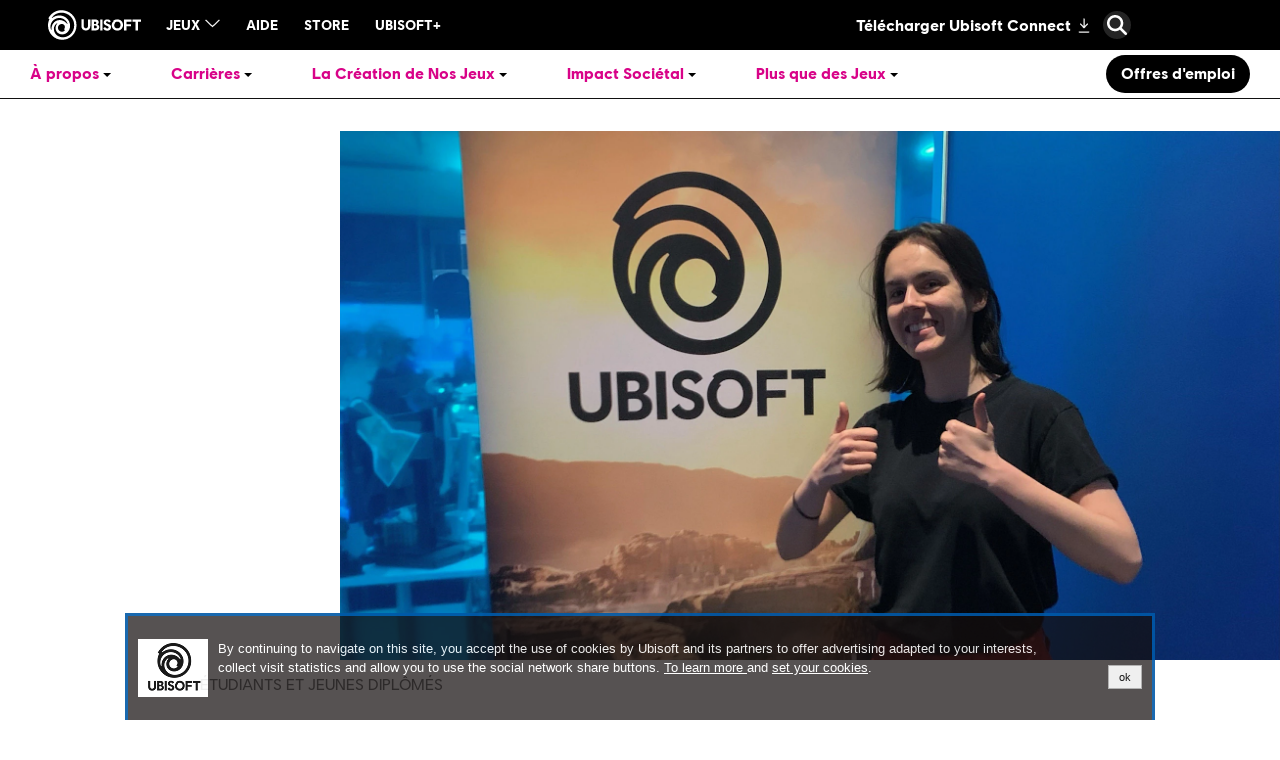

--- FILE ---
content_type: text/html; charset=utf-8
request_url: https://www.ubisoft.com/fr-fr/company/careers/interns-graduates/articles/juliette-pelletier-gameplay-programmer-quebec
body_size: 5752
content:
<!doctype html><html><head><meta http-equiv="Content-type" content="text/html;charset=UTF-8"/><meta name="viewport" content="width=device-width,initial-scale=1"/><meta name="mobile-web-app-capable" content="yes"/><title data-react-helmet="true">JULIETTE PELLETIER, PROGRAMMEUSE DE JEU, QUEBEC</title> <meta data-react-helmet="true" property="og:type" content="website"/><meta data-react-helmet="true" property="og:title" content="JULIETTE PELLETIER, PROGRAMMEUSE DE JEU, QUEBEC"/><meta data-react-helmet="true" property="og:image" content="https://staticctf.ubisoft.com/8aefmxkxpxwl/4ZqCwd62yAankZ7nOdrCA2/22bd34ffe4e51a55aea318cce115a090/2022_12_UGP_Photo_Juliette.jpg?w=1920"/><meta data-react-helmet="true" property="og:url" content="https://www.ubisoft.com/fr-fr/company/careers/interns-graduates/articles/juliette-pelletier-gameplay-programmer-quebec"/><link href="https://static-dm.akamaized.net/ubigroup/prod/main.2ec4183eec04804e94a7.css" rel="stylesheet"></head><body class="ubisoftsans black"><noscript data-nosnippet>If you're seeing this message, that means <strong>JavaScript has been disabled on your browser</strong>, please <strong>enable JS</strong> to make this app work.</noscript><div id="app">
                <div class="skip-to-content" tabindex="-1"><a href="#main"><span>Aller vers le contenu principal</span></a></div><nav class="mega-menu" data-nosnippet="true"><div class="mm-wrap flex justify-center mm-collapse"><div class="mm-wrap-collabsible mw-custom"><button class="br-pill pointer s-j-btn s-j-btn-mobile" type="button" tabindex="0"><span>Offres d&#x27;emploi</span></button><input type="checkbox" id="collapsible-subNav" class="mm-toggle" readonly=""/><button type="button" class="mm-lbl-toggle" tabindex="0"><span>Au Coeur d’Ubisoft</span></button><div class="mm-collapsible-content"><div class="mm-content-inner"><div class="mw-custom mm-custom"><ul class="mm-nav"><li><button id="nav-btn-about-us" aria-expanded="false" aria-controls="nav-btn-about-us" type="button"><span>À propos<i aria-hidden="true"></i></span></button><ul id="nav-li-about-us" style="display:none"><li><a path="about-us/" tabindex="0" locale="fr-fr" href="/fr-fr/company/about-us/">Présentation</a></li><li><a path="about-us/our-story" tabindex="0" locale="fr-fr" href="/fr-fr/company/about-us/our-story">Notre Histoire</a></li><li><a path="about-us/our-brands" tabindex="0" locale="fr-fr" href="/fr-fr/company/about-us/our-brands">Nos Marques</a></li><li><a path="about-us/our-people" tabindex="0" locale="fr-fr" href="/fr-fr/company/about-us/our-people">Nos Équipes</a></li><li><a path="about-us/leadership" tabindex="0" locale="fr-fr" href="/fr-fr/company/about-us/leadership">L&#x27;équipe de direction</a></li><li><a path="about-us/diversity-inclusion-accessibility" tabindex="0" locale="fr-fr" href="/fr-fr/company/about-us/diversity-inclusion-accessibility">Diversité, Inclusion et Accessibilité</a></li><li><a path="about-us/investors" tabindex="0" locale="fr-fr" href="/fr-fr/company/about-us/investors">Investisseurs</a></li></ul></li><li><button id="nav-btn-careers" aria-expanded="false" aria-controls="nav-btn-careers" type="button"><span>Carrières<i aria-hidden="true"></i></span></button><ul id="nav-li-careers" style="display:none"><li><a path="careers/" tabindex="0" locale="fr-fr" href="/fr-fr/company/careers/">Présentation</a></li><li><a path="careers/working-at-ubisoft" tabindex="0" locale="fr-fr" href="/fr-fr/company/careers/working-at-ubisoft">Travailler Chez Ubisoft</a></li><li><a path="careers/our-jobs" tabindex="0" locale="fr-fr" href="/fr-fr/company/careers/our-jobs">Nos Métiers</a></li><li><a path="careers/interns-graduates" tabindex="0" locale="fr-fr" href="/fr-fr/company/careers/interns-graduates">Étudiants et Jeunes Diplômés</a></li><li><a path="careers/locations" tabindex="0" locale="fr-fr" href="/fr-fr/company/careers/locations">Studios &amp; Bureaux</a></li></ul></li><li><button id="nav-btn-how-we-make-games" aria-expanded="false" aria-controls="nav-btn-how-we-make-games" type="button"><span>La Création de Nos Jeux<i aria-hidden="true"></i></span></button><ul id="nav-li-how-we-make-games" style="display:none"><li><a path="how-we-make-games/" tabindex="0" locale="fr-fr" href="/fr-fr/company/how-we-make-games/">Présentation</a></li><li><a path="how-we-make-games/creative-process" tabindex="0" locale="fr-fr" href="/fr-fr/company/how-we-make-games/creative-process">Processus de Création</a></li><li><a path="how-we-make-games/technology" tabindex="0" locale="fr-fr" href="/fr-fr/company/how-we-make-games/technology">Technologie</a></li><li><a href="https://www.ubisoft.com/fr-fr/studio/laforge" tabindex="0">Recherche &amp; Développement</a></li></ul></li><li><button id="nav-btn-social-impact" aria-expanded="false" aria-controls="nav-btn-social-impact" type="button"><span>Impact Sociétal<i aria-hidden="true"></i></span></button><ul id="nav-li-social-impact" style="display:none"><li><a path="social-impact/" tabindex="0" locale="fr-fr" href="/fr-fr/company/social-impact/">Présentation</a></li><li><a path="social-impact/positive-impacts-gaming" tabindex="0" locale="fr-fr" href="/fr-fr/company/social-impact/positive-impacts-gaming">Impacts Positifs du Jeu</a></li><li><a path="social-impact/family-gaming" tabindex="0" locale="fr-fr" href="/fr-fr/company/social-impact/family-gaming">Famille &amp; Jeux Vidéo</a></li><li><a path="social-impact/supporting-social-causes" tabindex="0" locale="fr-fr" href="/fr-fr/company/social-impact/supporting-social-causes">Soutenir des Causes Sociétales</a></li><li><a path="social-impact/environment" tabindex="0" locale="fr-fr" href="/fr-fr/company/social-impact/environment">Environnement</a></li></ul></li><li><button id="nav-btn-Plus que des Jeux" aria-expanded="false" aria-controls="nav-btn-Plus que des Jeux" type="button"><span>Plus que des Jeux<i aria-hidden="true"></i></span></button><ul id="nav-li-Plus que des Jeux" style="display:none"><li><a href="https://www.ubisoft.com/fr-fr/entertainment/film-tv" tabindex="0">Films &amp; Télévision</a></li><li><a href=" https://www.ubisoft.com/fr-fr/entertainment/books-music" tabindex="0">Livres &amp; Musique</a></li><li><a href="https://www.ubisoft.com/fr-fr/entertainment/education-events" tabindex="0">Éducation &amp; Événements</a></li><li><a href=" https://www.ubisoft.com/fr-fr/entertainment/parks-experiences" tabindex="0">Parcs &amp; Expériences</a></li></ul></li></ul><ul class="mm-careers"><li><button class="br-pill pointer" type="button" tabindex="0"><span>Offres d&#x27;emploi</span></button></li></ul></div></div></div></div></div></nav><div id="ZN_cVox6ssQNlDB9oG"></div><main id="main" tabindex="-1"><section class="hero-secondary mb0 pt4 flex justify-center"><div class="hero-secondary-container mw-custom"><div class="hero-secondary-img-holder"><div class="hero-secondary-img-container"><div class="hero-secondary-img" style="background:url(&quot;https://staticctf.ubisoft.com/8aefmxkxpxwl/4ZqCwd62yAankZ7nOdrCA2/22bd34ffe4e51a55aea318cce115a090/2022_12_UGP_Photo_Juliette.jpg?w=1920&quot;) no-repeat center center;background-size:cover"></div></div></div><div class="hero-secondary-card bg-white pa3"><p class="fw1 ttu gray f5">Étudiants et Jeunes Diplômés</p><h1 class="ubisoftsans f1 f2-m b mv0"><span class="">JULIETTE PELLETIER, PROGRAMMEUSE DE JEU, QUEBEC</span></h1></div><div class="hero-secondary-meta flex justify-between"><div class="hs-sec-meta-author"></div><div class="hs-sec-meta-share pt3 flex justify-end&quot;"><div class=" mr2"><span>Partager</span>:</div><ul class="social-icons flex"><li><a href="https://www.facebook.com/sharer/sharer.php?u=" target="_blank" title="Share on Facebook" aria-label="Share on Facebook" class="social-icon social-facebook pointer"></a></li><li><a href="https://twitter.com/intent/tweet?url=" target="_blank" title="Share on Twitter" aria-label="Share on Twitter" class="social-icon social-twitter pointer"></a></li><li><a href="https://www.linkedin.com/shareArticle?mini=true&amp;url=" target="_blank" title="Share on LinkedIn" aria-label="Share on LinkedIn" class="social-icon social-linkedin pointer"></a></li><li><input type="text" readonly="" tabindex="-1" aria-hidden="true" style="position:absolute;left:-999px;opacity:0" id="current-url" value=""/><span class="social-icon social-link pointer" role="button" title="Copy Link Button" aria-label="Copy Link Button" tabindex="0"></span><div class="social-link-notification " aria-live="polite" aria-atomic="true">Link Copied!</div></li></ul></div></div></div></section><section class="article-list mb5 pv4 ph4 flex justify-center"><div class="mw-custom-s"><div class="article-container lh-copy mb5"><div class="article article-copy f4"><p><strong>1) Que peux-tu nous dire de ton expérience au sein du Graduate Program Ubisoft ?</strong></p><p>Je ne savais pas grand-chose de ce programme lorsque j&#x27;ai commencé à travailler chez Ubisoft, et après avoir lu davantage à son sujet, j&#x27;étais super enthousiaste et très reconnaissante d&#x27;en faire partie. Après l’intégration, ma première véritable expérience avec le Graduate Programme d’Ubisoft a été les séances de networking. Le fait de poser des questions et d&#x27;entendre l&#x27;expérience d&#x27;employés accomplis d&#x27;Ubisoft était non seulement très instructif, mais aussi inspirant et motivant, surtout pour un programmeur junior comme moi. L&#x27;une de mes parties préférées de ce programme a été les sessions de partage et le séminaire d&#x27;intégration. J&#x27;ai adoré être à l&#x27;écoute et découvrir un tas d&#x27;aspects différents du travail dans le secteur, certains sujets que je n&#x27;aurais pas eu l&#x27;idée d&#x27;approfondir par moi-même. Chaque présentation était également incroyablement bien conçue, et on pouvait voir que l&#x27;orateur était passionné par son sujet et son travail.</p><p><strong>2) Qu&#x27;est-ce qui distingue le Graduate Program Ubisoft d&#x27;un premier emploi classique ?</strong></p><p>On a vraiment l&#x27;impression qu&#x27;ils ont à cœur de vous aider à lancer votre carrière et qu&#x27;ils rassemblent de nombreuses ressources et personnes pour atteindre cet objectif. Il s&#x27;agit également d&#x27;un programme très complet, qui vous permet de vous rendre compte de l&#x27;ampleur de l&#x27;industrie du jeu vidéo et vous guide ensuite dans vos premiers pas.</p><p><strong>3) De quoi es-tu la plus fière depuis que tu fais partie du Graduate Program ?</strong></p><p>Je m&#x27;implique davantage dans le studio, notamment la fois où je suis allée avec Ubisoft Education pour répondre aux questions d&#x27;un événement destiné aux jeunes filles dans le domaine des sciences et de la technologie.</p><p><strong>4) C&#x27;est comment de travailler chez Ubisoft ?</strong></p><p>C&#x27;est aussi amusant que ça en a l&#x27;air ! J&#x27;aime apprendre quelque chose de nouveau chaque jour, et l&#x27;atmosphère du studio est formidable. Tout le monde est incroyablement talentueux et passionné par le travail qu&#x27;il fait ici, ce qui est le meilleur environnement pour évoluer.</p></div></div></div></section><div class="loadingCircle"><div class="loadingCircle__rings"><div></div><div></div><div></div><div></div></div></div></main>
                </div>
                <script>window.__PRELOADED_STATE__ = {"language":{"defaultLocale":"en-us","locale":"fr-fr","locales":["en-us","fr-fr"]},"router":{"location":{"pathname":"/fr-fr/company/careers/interns-graduates/articles/juliette-pelletier-gameplay-programmer-quebec","search":"","hash":"","key":"f4j0bh"},"action":"POP"},"configuration":{"analyticsSdk":"https://ubistatic-a.ubisoft.com/0106/prod/global/tracking/analyticssdk.js","contentData":{"analyticsDataId":"5q09rBZ56UdsrLRRZHSLpp","gamesFiltersId":"7GSIYA82zmSVEMuSFY1FE8","notFoundPageBackground":"497mxbhviWD5tgywAuX2YG"},"globalNav":{"algoliaApiKey":"d2ec5782c4eb549092cfa4ed5062599a","algoliaAppId":"AVCVYSEJS1","appId":"f35adcb5-1911-440c-b1c9-48fdc1701c68","genomeIdEmea":"5b36b900-65d8-47f3-93c8-86bdaa48ab50","genomeIdNcsa":"5b36b900-65d8-47f3-93c8-86bdaa48ab50","globalNavLink":"https://static-dm.akamaized.net/global-navigation-prod/prod/1/global-navigation.js"},"googleTag":"GTM-5K6SNNK","modules":{"dm-AlgoliaSearch":{"AlgoliaApiKey":"d2ec5782c4eb549092cfa4ed5062599a","AlgoliaAppId":"AVCVYSEJS1"},"dm-Analytics":{"appId":"f35adcb5-1911-440c-b1c9-48fdc1701c68","disableMedia":false,"enablePrivacy":true,"environment":"PROD","siteName":"Company and Careers","siteType":"Global"},"dm-ContentfulGraphQL":{"apiKey":"Veu856kICPHZy5tarJzO3pXNsWnfIoEsWCZYJ_a2a54","contentfulCDNLinks":["//images.ctfassets.net/","https://assets.ctfassets.net/","https://videos.ctfassets.net/"],"dmAccessToken":"UF3GzLFGIRPmaFJk19gN6kGHMOGAnHzMy4TCUoSzhMI","dmSpaceId":"p0f8o8d25gmk","graphQlLink":"https://cms-cache.ubisoft.com/GraphQL/content/v1/spaces","preview":false,"spaceId":"8aefmxkxpxwl","ubiAppId":"f35adcb5-1911-440c-b1c9-48fdc1701c68","ubisoftCDNLink":"https://staticctf.ubisoft.com/"}},"appConfig":"I'am prod environement"},"AlgoliaSearch":{"algoliaAnalytics":null,"analyticsEnabled":false,"filters":{},"savedJobs":[],"fetchingJobs":false,"fetchingProducts":false},"Analytics":{"sdkLoaded":false,"sdkReady":false,"waData":{"country":null,"language":null,"pageName":null,"disableMedia":false,"enablePrivacy":true,"siteName":null,"siteSection":null,"siteSubSection":null,"siteType":null,"environment":null,"ubisoftId":""},"sdkReadyTrackingQueue":[],"savingPageTracking":false,"pageTrackingQueue":[]},"ContentfulGraphQL":{"AnalyticsSdk-analyticsData-fr-fr":{"content":{"systemData":{"name":"pages_tracking_data","data":{"social-impact":{"siteSection":"social impact","subSections":{"family-gaming":{"siteSubSection":"family and gaming"},"positive-impacts-gaming":{"siteSubSection":"positive impacts of gaming"},"local-involvement":{"siteSubSection":"local involvement"},"environment":{"siteSubSection":"environment"}}},"about-us":{"siteSection":"about us","subSections":{"investors":{"siteSubSection":"investors"},"our-brands":{"siteSubSection":"our brands"},"our-story":{"siteSubSection":"our story"},"our-people":{"siteSubSection":"our people"},"innovation":{"siteSubSection":"innovation"},"diversity-inclusion":{"siteSubSection":"diversity and inclusion"},"codes-of-conduct":{"siteSubSection":"codes of conduct"}}},"careers":{"siteSection":"careers","subSections":{"working-at-ubisoft":{"siteSubSection":"working at ubisoft"},"our-jobs":{"siteSubSection":"careers roles"},"interns-graduates":{"siteSubSection":"Interns & Graduates"},"locations":{"siteSubSection":"locations"},"neurodiversity":{"siteSubSection":"neurodiversity"}}},"how-we-make-games":{"siteSection":"how we make games","subSections":{"technology":{"siteSubSection":"technology"},"creative-process":{"siteSubSection":"creative process"}}},"press":{"siteSection":"press","subSections":{}},"contact-us":{"siteSection":"contact us","subSections":{}}}}},"fetching":false,"fetched":true},"SubNavContainer-sectionsPages-fr-fr":{"content":[{"tag":"about-us","name":"À propos","pages":[{"tag":"overview","name":"Présentation"},{"tag":"our-story","name":"Notre Histoire"},{"tag":"our-brands","name":"Nos Marques"},{"tag":"our-people","name":"Nos Équipes"},{"tag":"leadership","name":"L'équipe de direction"},{"tag":"diversity-inclusion-accessibility","name":"Diversité, Inclusion et Accessibilité"},{"tag":"innovation","name":"Innovation","subNavHide":true},{"tag":"investors","name":"Investisseurs"},{"tag":"codes-of-conduct","name":"Ubisoft Code de Conduite","subNavHide":true}]},{"tag":"careers","name":"Carrières","pages":[{"tag":"overview","name":"Présentation"},{"tag":"working-at-ubisoft","name":"Travailler Chez Ubisoft"},{"tag":"our-jobs","name":"Nos Métiers"},{"tag":"interns-graduates","name":"Étudiants et Jeunes Diplômés"},{"tag":"locations","name":"Studios & Bureaux"},{"tag":"search","name":"Search Page","subNavHide":true},{"tag":"neurodiversity","name":"Neurodiversity","subNavHide":true}]},{"tag":"how-we-make-games","name":"La Création de Nos Jeux","pages":[{"tag":"overview","name":"Présentation"},{"tag":"creative-process","name":"Processus de Création"},{"tag":"technology","name":"Technologie"},{"url":"https://www.ubisoft.com/fr-fr/studio/laforge","name":"Recherche & Développement"}]},{"tag":"social-impact","name":"Impact Sociétal","pages":[{"tag":"overview","name":"Présentation"},{"tag":"positive-impacts-gaming","name":"Impacts Positifs du Jeu"},{"tag":"family-gaming","name":"Famille & Jeux Vidéo"},{"tag":"supporting-social-causes","name":"Soutenir des Causes Sociétales"},{"tag":"environment","name":"Environnement"}]},{"tag":"","name":"Plus que des Jeux","pages":[{"url":"https://www.ubisoft.com/fr-fr/entertainment/film-tv","name":"Films & Télévision"},{"url":" https://www.ubisoft.com/fr-fr/entertainment/books-music","name":"Livres & Musique"},{"url":"https://www.ubisoft.com/fr-fr/entertainment/education-events","name":"Éducation & Événements"},{"url":" https://www.ubisoft.com/fr-fr/entertainment/parks-experiences","name":"Parcs & Expériences"}]}],"fetching":false,"fetched":true},"ArticleContainer-juliette-pelletier-gameplay-programmer-quebec-fr-fr":{"content":{"sys":{"id":"5p3UyfhYr06zmxIPsL43HD"},"articleItemsCollection":{"items":[]},"crossLinkBanner":null,"articleCarouselCollection":{"items":[]},"pdfFilesCollection":{"items":[]},"section":"careers","parentPage":"interns-graduates","slug":"juliette-pelletier-gameplay-programmer-quebec","title":"JULIETTE PELLETIER, PROGRAMMEUSE DE JEU, QUEBEC","titleTag":null,"shortDescription":"\"J'ai adoré être à l'écoute et découvrir un tas d'aspects différents du travail dans le secteur.\"","metaDescription":null,"content":"__1) Que peux-tu nous dire de ton expérience au sein du Graduate Program Ubisoft ?__\n\nJe ne savais pas grand-chose de ce programme lorsque j'ai commencé à travailler chez Ubisoft, et après avoir lu davantage à son sujet, j'étais super enthousiaste et très reconnaissante d'en faire partie. Après l’intégration, ma première véritable expérience avec le Graduate Programme d’Ubisoft a été les séances de networking. Le fait de poser des questions et d'entendre l'expérience d'employés accomplis d'Ubisoft était non seulement très instructif, mais aussi inspirant et motivant, surtout pour un programmeur junior comme moi. L'une de mes parties préférées de ce programme a été les sessions de partage et le séminaire d'intégration. J'ai adoré être à l'écoute et découvrir un tas d'aspects différents du travail dans le secteur, certains sujets que je n'aurais pas eu l'idée d'approfondir par moi-même. Chaque présentation était également incroyablement bien conçue, et on pouvait voir que l'orateur était passionné par son sujet et son travail. \n\n__2) Qu'est-ce qui distingue le Graduate Program Ubisoft d'un premier emploi classique ?__\n\nOn a vraiment l'impression qu'ils ont à cœur de vous aider à lancer votre carrière et qu'ils rassemblent de nombreuses ressources et personnes pour atteindre cet objectif. Il s'agit également d'un programme très complet, qui vous permet de vous rendre compte de l'ampleur de l'industrie du jeu vidéo et vous guide ensuite dans vos premiers pas.\n\n__3) De quoi es-tu la plus fière depuis que tu fais partie du Graduate Program ?__\n\nJe m'implique davantage dans le studio, notamment la fois où je suis allée avec Ubisoft Education pour répondre aux questions d'un événement destiné aux jeunes filles dans le domaine des sciences et de la technologie.\n\n__4) C'est comment de travailler chez Ubisoft ?__\n\nC'est aussi amusant que ça en a l'air ! J'aime apprendre quelque chose de nouveau chaque jour, et l'atmosphère du studio est formidable. Tout le monde est incroyablement talentueux et passionné par le travail qu'il fait ici, ce qui est le meilleur environnement pour évoluer.","useArticleItems":true,"summaryTitle":null,"imageAlignment":"left","displayCarousel":true,"mainImage":{"url":"https://staticctf.ubisoft.com/8aefmxkxpxwl/4ZqCwd62yAankZ7nOdrCA2/22bd34ffe4e51a55aea318cce115a090/2022_12_UGP_Photo_Juliette.jpg?w=1920","title":"2022 12 UGP Photo Juliette"}},"fetching":false,"fetched":true}},"SocialNetworks":{"instagramData":null,"twitterData":null},"GeneralData":{}}</script><script type="text/javascript" src="https://static-dm.akamaized.net/ubigroup/prod/main.9e33cec472c124926c38.js"></script></body></html>

--- FILE ---
content_type: image/svg+xml
request_url: https://staticctf.ubisoft.com/J3yJr34U2pZ2Ieem48Dwy9uqj5PNUQTn/1UIMcNUuu57ulR33ingcnT/151cf7a8b3ff0739f2bda3f1e974f01e/white_x.svg
body_size: 16918
content:
<svg xmlns="http://www.w3.org/2000/svg" xmlns:xlink="http://www.w3.org/1999/xlink" width="360.005" height="360.005" viewBox="0 0 355 355">
  <image width="355" height="355" xlink:href="[data-uri]"/>
</svg>
